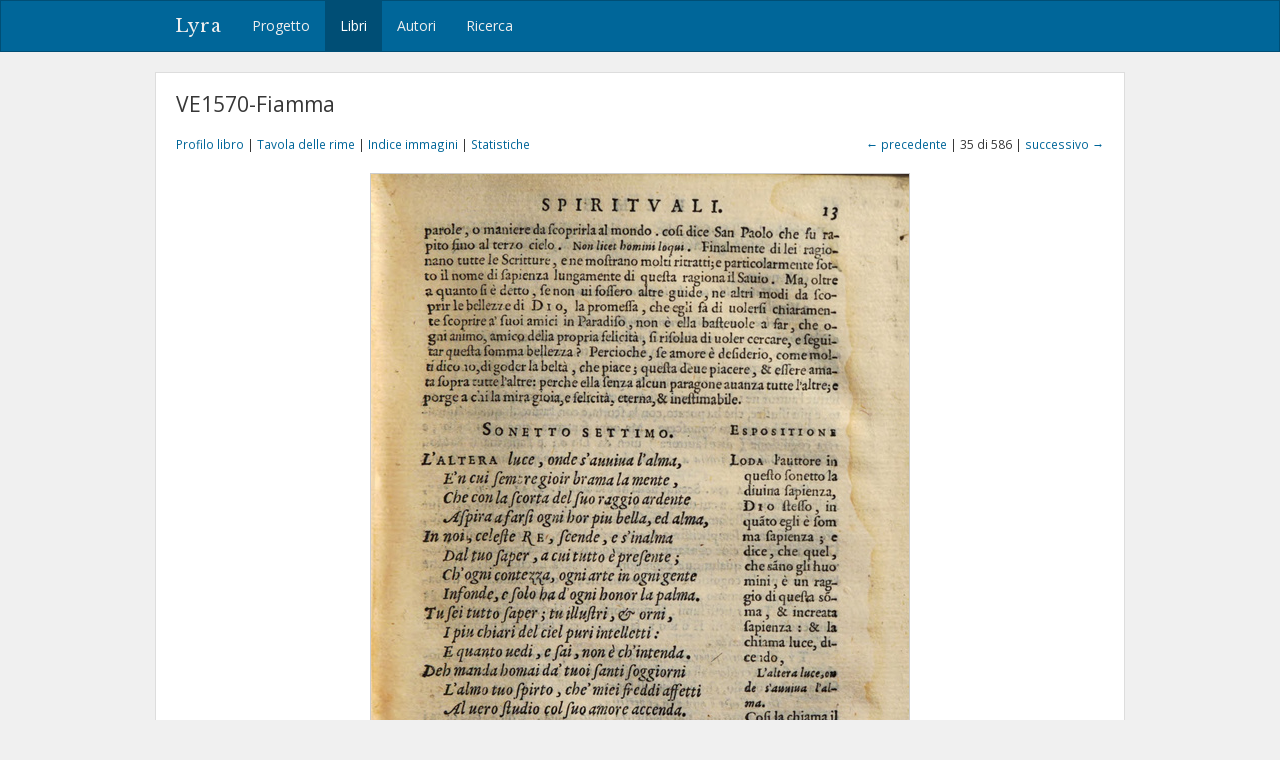

--- FILE ---
content_type: text/html; charset=utf-8
request_url: https://lyra.unil.ch/books/162/images/35
body_size: 3968
content:
<!DOCTYPE html>
<html lang="it">
<head><meta charset="utf-8">
<meta name="viewport" content="width=device-width, initial-scale=1">
<title>VE1570-Fiamma • Immagine 35 | Lyra </title>
<meta name="google-site-verification" content="E1_WNV9OVg-5EU2tqsmWPY5CiRWv9Bha67r7aLKC-yo" />
<link rel="shortcut icon" type="image/x-icon" href="/assets/favicon-77920a2c7883265f4958f76aa05b0ae589d61fef231d61c9d16f3e1ba6e394fc.ico" />
<link rel="apple-touch-icon" type="image/png" href="/assets/apple-touch-icon-e08d8fcc14ba767e8ffae0f106f01352a32c003b26ae686c53bc516b430bf4c9.png" />
<link rel="stylesheet" media="all" href="/assets/frontend-3444414285f07b7e2b529d4fa5c6a38d7e33563e28988716046114312119f78b.css" data-turbolinks-track="reload" />
<script src="/assets/frontend-1b5da590fc21a7c1c37598daeb31e1acfd21df5f5715dd81c8bdfc567f04f649.js" data-turbolinks-track="reload"></script>

<meta name="csrf-param" content="authenticity_token" />
<meta name="csrf-token" content="k8KUTEZts0Sc1mSVXOHFwM8MoMyyRFfgXYV5urTGbV0qKHdrF5GskiY-Qa49YOtM0dxI0d_xziwhJtcH324BUg" /></head>
<body>
  <header><nav class="navbar navbar-default">
  <div class="container">
    <div class="navbar-header">
      <button type="button" class="navbar-toggle" data-toggle="collapse" data-target=".navbar-collapse">
        <span class="sr-only">Toggle navigation</span>
        <span class="icon-bar"></span>
        <span class="icon-bar"></span>
        <span class="icon-bar"></span>
      </button>
      <a class="navbar-brand" href="/">Lyra</a>
    </div>
    <div class="collapse navbar-collapse">
      <ul class="nav navbar-nav">
        <li>
          <a href="/project">Progetto</a>
        </li>
        <li class="active">
          <a href="/books">Libri</a>
        </li>
        <li>
          <a href="/agents">Autori</a>
        </li>
        <li>
          <a href="/search">Ricerca</a>
        </li>
      </ul>
    </div>
  </div>
</nav>

</header>
  <div id="content" class="container">
    

    

<h1>VE1570-Fiamma</h1>

<div class="row small" style="margin-bottom: 20px;">
  <div class="col-md-6">
    <a href="/books/162">Profilo libro</a> |
    <a href="/books/162/items">Tavola delle rime</a> |
    <a href="/books/162/images">Indice immagini</a> |
    <a href="/books/162/statistics">Statistiche</a>
  </div>
  <div class="col-md-6 text-right">
      <a href="/books/162/images/34">&larr; precedente</a>
    | 35 di 586 |
      <a href="/books/162/images/36">successivo &rarr;</a>
  </div>
</div>

<div style="display: block; position: relative;">
  <img class="img-framed" src="/images/162/large/bsb11258863_00035.jpg?1616777464" />
</div>

  <table class="table table-condensed">
    <col style="width: 10%">
    <col style="width: 40%">
    <col style="width: 47%">
    <col style="width: 3%">
    <tbody>
      <tr>
        <td>
          pp. 13-15
        </td>
        <td><span class="text-light">[7]</span> L&#39;ALTERA luce, onde s&#39;avviva l&#39;alma</td>
        <td>
            Fiamma, Gabriele
          
        </td>
        <td>
            <a title="Profilo poesia" href="/poems/16325"><i class="fa fa-file-text-o"></i></a>
        </td>
      </tr>
    </tbody>
</table>

<!--

  <p class="small" style="margin: 20px 0;">
    &copy; Augsburg, Staats- und Stadtbibliothek <a title="Vedi immagini originali" href="https://mdz-nbn-resolving.de/urn:nbn:de:bvb:12-bsb11258863-6"><i class="fa fa-external-link"></i></a>
  </p>
-->


  </div>
  <div id="footer">
  <div class="container">
    <p>&copy; 2016-2026 UNIL | Université de Lausanne</p>
  </div>
</div>

<a id="back-to-top" href="#"><i class="fa fa-angle-up"></i></a>

  <!-- Google tag (gtag.js) -->
  <script async src="https://www.googletagmanager.com/gtag/js?id=G-5SCSJZN553"></script>
  <script>
    window.dataLayer = window.dataLayer || [];
    function gtag(){dataLayer.push(arguments);}
    gtag('js', new Date());

    gtag('config', 'G-5SCSJZN553');
  </script>

</body>
</html>

